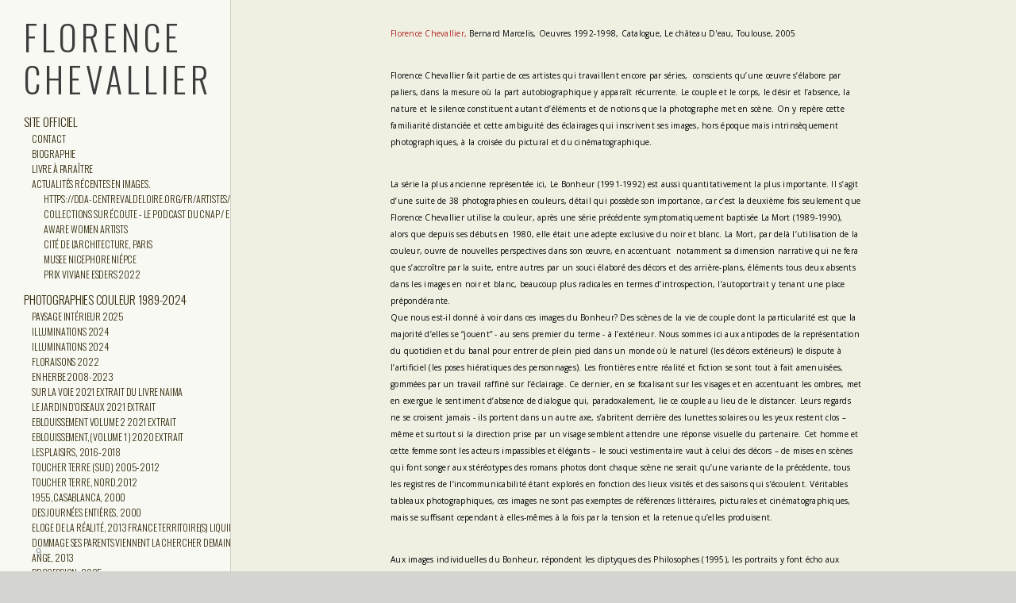

--- FILE ---
content_type: text/html; charset=UTF-8
request_url: https://www.florencechevallier.org/bernardmarcelis
body_size: 20310
content:
<!doctype html>
<html lang="fr" site-body ng-controller="baseController" prefix="og: http://ogp.me/ns#">
<head>
        <title>Bernard Marcelis, Catalogue, Le château D'eau, Toulouse, 2005</title>
    <base href="/">
    <meta charset="UTF-8">
    <meta http-equiv="X-UA-Compatible" content="IE=edge,chrome=1">
    <meta name="viewport" content="width=device-width, initial-scale=1">

    <link rel="manifest" href="/manifest.webmanifest">

	
    <meta name="keywords" content="florencechevallier.org, Bernard Marcelis, Catalogue, Le château D'eau, Toulouse, 2005, ART CONTEMPORAIN PHOTOGRAPHIE CONTEMPORAINE VIDEO  CONTEMPORAINE FEMME MAROC MEDITERANNEE CORPS EROTISME BEAUX ARTS PORTRAIT COULEUR NOIR ET BLANC CENTRE POMPIDOU MUSEE D&#039;ART MODERNE IMAGE VIDEO NUMÉRIQUE MUSÉE ECOLE DES BEAUX ARTS PARIS FRANCE ARTISTE LUMIÈRE BERNARD LAMARCHE VADEL MAISON EUROPEENNE DE LA PHOTOGRAPHIE BIBLIOTHÈQUE NATIONALE MUSÉE D&#039;ART MODERNE">
    <meta name="generator" content="florencechevallier.org">
    <meta name="author" content="florencechevallier.org">

    <meta itemprop="name" content="Bernard Marcelis, Catalogue, Le château D'eau, Toulouse, 2005">
    <meta itemprop="url" content="https://www.florencechevallier.org/bernardmarcelis">

    <link rel="alternate" type="application/rss+xml" title="RSS Bernard Marcelis, Catalogue, Le château D'eau, Toulouse, 2005" href="/extra/rss" />
    <!-- Open Graph data -->
    <meta property="og:title" name="title" content="Bernard Marcelis, Catalogue, Le château D'eau, Toulouse, 2005">

	
    <meta property="og:site_name" content="Florence CHEVALLIER">
    <meta property="og:url" content="https://www.florencechevallier.org/bernardmarcelis">
    <meta property="og:type" content="website">

            <!--    This part will not change dynamically: except for Gallery image-->

    <meta property="og:image" content="https://dvqlxo2m2q99q.cloudfront.net/000_clients/516967/file/trypt-9348-1-copie-3-ok-copie-c09dd2.jpg">
    <meta property="og:image:height" content="630">
    <meta property="og:image:width" content="1200">

    
    <meta property="fb:app_id" content="291101395346738">

    <!-- Twitter Card data -->
    <meta name="twitter:url" content="https://www.florencechevallier.org/bernardmarcelis">
    <meta name="twitter:title" content="Bernard Marcelis, Catalogue, Le château D'eau, Toulouse, 2005">

	
	<meta name="twitter:site" content="Florence CHEVALLIER">
    <meta name="twitter:creator" content="florencechevallier.org">

    <link rel="dns-prefetch" href="https://cdn.portfolioboxdns.com">

    	
    <link rel="icon" href="https://dvqlxo2m2q99q.cloudfront.net/000_clients/516967/file/-dsc9075-ddd81a.jpg" type="image/jpeg" />
    <link rel="shortcut icon" href="https://dvqlxo2m2q99q.cloudfront.net/000_clients/516967/file/-dsc9075-ddd81a.jpg" type="image/jpeg" />

	<!-- sourcecss -->
<link rel="stylesheet" href="https://cdn.portfolioboxdns.com/pb3/application/_output/pb.out.front.ver.1764936980995.css" />
<!-- /sourcecss -->

    
            <script>
                (function(i,s,o,g,r,a,m){i['GoogleAnalyticsObject']=r;i[r]=i[r]||function(){
                    (i[r].q=i[r].q||[]).push(arguments)},i[r].l=1*new Date();a=s.createElement(o),
                    m=s.getElementsByTagName(o)[0];a.async=1;a.src=g;m.parentNode.insertBefore(a,m)
                })(window,document,'script','//www.google-analytics.com/analytics.js','ga');

                ga('create', 'UA-75079965-1', 'auto');
            </script>
            

</head>
<body id="pb3-body" pb-style="siteBody.getStyles()" style="visibility: hidden;" ng-cloak class="{{siteBody.getClasses()}}" data-rightclick="{{site.EnableRightClick}}" data-imgshadow="{{site.ThumbDecorationHasShadow}}" data-imgradius="{{site.ThumbDecorationBorderRadius}}"  data-imgborder="{{site.ThumbDecorationBorderWidth}}">

<img ng-if="site.LogoDoUseFile == 1" ng-src="{{site.LogoFilePath}}" alt="" style="display:none;">

<pb-scrol-to-top></pb-scrol-to-top>

<div class="containerNgView" ng-view autoscroll="true" page-font-helper></div>

<div class="base" ng-cloak>
    <div ng-if="base.popup.show" class="popup">
        <div class="bg" ng-click="base.popup.close()"></div>
        <div class="content basePopup">
            <div ng-include="base.popup.view"></div>
        </div>
    </div>
</div>

<logout-front></logout-front>

<script src="https://cdn.portfolioboxdns.com/pb3/application/_output/3rd.out.front.ver.js"></script>

<!-- sourcejs -->
<script src="https://cdn.portfolioboxdns.com/pb3/application/_output/pb.out.front.ver.1764936980995.js"></script>
<!-- /sourcejs -->

    <script>
        $(function(){
            $(document).on("contextmenu",function(e){
                return false;
            });
            $("body").on('mousedown',"img",function(){
                return false;
            });
            document.body.style.webkitTouchCallout='none';

	        $(document).on("dragstart", function() {
		        return false;
	        });
        });
    </script>
	<style>
		img {
			user-drag: none;
			user-select: none;
			-moz-user-select: none;
			-webkit-user-drag: none;
			-webkit-user-select: none;
			-ms-user-select: none;
		}
		[data-role="mobile-body"] .type-galleries main .gallery img{
			pointer-events: none;
		}
	</style>

<script>
    var isLoadedFromServer = true;
    var seeLiveMobApp = "";

    if(seeLiveMobApp == true || seeLiveMobApp == 1){
        if(pb.utils.isMobile() == true){
            pbAng.isMobileFront = seeLiveMobApp;
        }
    }
    var serverData = {
        siteJson : {"Guid":"16688dsMzPROqLg","Id":516967,"Url":"florencechevallier.org","IsUnpublished":0,"SecondaryUrl":"florencechevallier.portfoliobox.net","AccountType":1,"LanguageId":8,"IsSiteLocked":0,"MetaValidationTag":null,"CustomCss":"","CustomHeaderBottom":null,"CustomBodyBottom":"","MobileLogoText":"florence CHEVALLIER","MobileMenuBoxColor":"#ffffff","MobileLogoDoUseFile":0,"MobileLogoFileName":"","MobileLogoFileHeight":null,"MobileLogoFileWidth":null,"MobileLogoFileNameS3Id":null,"MobileLogoFilePath":null,"MobileLogoFontFamily":"'Oswald', sans-serif","MobileLogoFontSize":"28px","MobileLogoFontVariant":"regular","MobileLogoFontColor":"#3d3d3d","MobileMenuFontFamily":"'Oswald', sans-serif","MobileMenuFontSize":"14px","MobileMenuFontVariant":"regular","MobileMenuFontColor":"#332a0b","MobileMenuIconColor":"#332a0b","SiteTitle":"Florence CHEVALLIER","SeoKeywords":"ART CONTEMPORAIN PHOTOGRAPHIE CONTEMPORAINE VIDEO  CONTEMPORAINE FEMME MAROC MEDITERANNEE CORPS EROTISME BEAUX ARTS PORTRAIT COULEUR NOIR ET BLANC CENTRE POMPIDOU MUSEE D&#039;ART MODERNE IMAGE VIDEO NUM\u00c9RIQUE MUS\u00c9E ECOLE DES BEAUX ARTS PARIS FRANCE ARTISTE LUMI\u00c8RE BERNARD LAMARCHE VADEL MAISON EUROPEENNE DE LA PHOTOGRAPHIE BIBLIOTH\u00c8QUE NATIONALE MUS\u00c9E D&#039;ART MODERNE","SeoDescription":"Pers\u00e9v\u00e9rer \u00e0 figurer l\u2019extime \u00e0 la fois avec et par-del\u00e0 le seul m\u00e9dium photographique\u00a0pourrait \u00eatre une fa\u00e7on de nommer la recherche plastique de Florence Chevallier.\nTania Vladova","ShowSocialMediaLinks":1,"SocialButtonStyle":0,"SocialButtonColor":"#91a1a6","SocialShowShareButtons":1,"SocialFacebookShareUrl":"https:\/\/www.facebook.com\/florence.chevallier.77","SocialFacebookUrl":null,"SocialTwitterUrl":null,"SocialFlickrUrl":null,"SocialLinkedInUrl":null,"SocialGooglePlusUrl":null,"SocialPinterestUrl":null,"SocialInstagramUrl":null,"SocialBlogUrl":null,"SocialFollowButton":1,"SocialFacebookPicFileName":"trypt-9348-1-copie-3-ok-copie-c09dd2.jpg","SocialHideLikeButton":null,"SocialFacebookPicFileNameS3Id":0,"SocialFacebookPicFilePath":"https:\/\/dvqlxo2m2q99q.cloudfront.net\/000_clients\/516967\/file\/trypt-9348-1-copie-3-ok-copie-c09dd2.jpg","BgImagePosition":1,"BgUseImage":0,"BgColor":"#d4d4d0","BgFileName":"","BgFileWidth":null,"BgFileHeight":null,"BgFileNameS3Id":null,"BgFilePath":null,"BgBoxColor":"#e0e6dd","LogoDoUseFile":0,"LogoText":"florence CHEVALLIER","LogoFileName":"","LogoFileHeight":null,"LogoFileWidth":null,"LogoFileNameS3Id":null,"LogoFilePath":null,"LogoDisplayHeight":"162px","LogoFontFamily":"'Oswald', sans-serif","LogoFontVariant":300,"LogoFontSize":"44px","LogoFontColor":"#3d3d3d","LogoFontSpacing":"10px","LogoFontUpperCase":1,"ActiveMenuFontIsUnderline":0,"ActiveMenuFontIsItalic":0,"ActiveMenuFontIsBold":0,"ActiveMenuFontColor":"#947721","HoverMenuFontIsUnderline":0,"HoverMenuFontIsItalic":0,"HoverMenuFontIsBold":1,"HoverMenuBackgroundColor":"#ede997","ActiveMenuBackgroundColor":"#e3d735","MenuFontFamily":"'Oswald', sans-serif","MenuFontVariant":300,"MenuFontSize":"15px","MenuFontColor":"#332a0b","MenuFontColorHover":"#d4a42a","MenuBoxColor":"#ffffff","MenuBoxBorder":1,"MenuFontSpacing":"-1px","MenuFontUpperCase":1,"H1FontFamily":"'Oswald', sans-serif","H1FontVariant":"regular","H1FontColor":"#3d3d3d","H1FontSize":"9px","H1Spacing":"-4px","H1UpperCase":1,"H2FontFamily":"'Oswald', sans-serif","H2FontVariant":"regular","H2FontColor":"#3d3d3d","H2FontSize":"9px","H2Spacing":"-3px","H2UpperCase":1,"H3FontFamily":"'Oswald', sans-serif","H3FontVariant":"regular","H3FontColor":"#3d3d3d","H3FontSize":"11px","H3Spacing":"-8px","H3UpperCase":0,"PFontFamily":"'Open Sans', sans-serif","PFontVariant":"regular","PFontColor":"#7a7a7a","PFontSize":"20px","PLineHeight":"18px","PLinkColor":"#0da9d9","PLinkColorHover":"#09a2b0","PSpacing":"1px","PUpperCase":0,"ListFontFamily":"'Oswald', sans-serif","ListFontVariant":"regular","ListFontColor":"#7a7a7a","ListFontSize":"11px","ListSpacing":"7px","ListUpperCase":1,"ButtonColor":"#7a7a7a","ButtonHoverColor":"#778b91","ButtonTextColor":"#ffffff","SiteWidth":-2,"ImageQuality":null,"DznLayoutGuid":25,"DsnLayoutViewFile":"left05","DsnLayoutTitle":"left05","DsnLayoutType":"left","DsnMobileLayoutGuid":8,"DsnMobileLayoutViewFile":"mobilemenu08","DsnMobileLayoutTitle":"mobilemenu08","FaviconFileNameS3Id":0,"FaviconFileName":"-dsc9075-ddd81a.jpg","FaviconFilePath":"https:\/\/dvqlxo2m2q99q.cloudfront.net\/000_clients\/516967\/file\/-dsc9075-ddd81a.jpg","ThumbDecorationBorderRadius":"0px","ThumbDecorationBorderWidth":"0px","ThumbDecorationBorderColor":"#000000","ThumbDecorationHasShadow":0,"MobileLogoDisplayHeight":"26px","IsFooterActive":1,"FooterContent":"","MenuIsInfoBoxActive":1,"MenuInfoBoxText":"Pers\u00e9v\u00e9rer \u00e0 figurer l\u2019 extime \u00e0 la fois avec et par-del\u00e0 le seul m\u00e9dium photographique pourrait \u00eatre une fa\u00e7on de nommer la recherche plastique de Florence Chevallier","MenuImageFileName":"","MenuImageFileNameS3Id":null,"MenuImageFilePath":null,"FontCss":"<link id='sitefonts' href='https:\/\/fonts.googleapis.com\/css?subset=latin,latin-ext,greek,cyrillic&family=Open+Sans:regular|Oswald:regular%2C300' rel='stylesheet' type='text\/css'>","ShopSettings":{"Guid":"51696773ug2xyE","SiteId":516967,"ShopName":null,"Email":null,"ResponseSubject":null,"ResponseEmail":null,"ReceiptNote":null,"PaymentMethod":null,"InvoiceDueDays":30,"HasStripeUserData":null,"Address":null,"Zip":null,"City":null,"CountryCode":null,"OrgNr":null,"PayPalEmail":null,"Currency":"USD","ShippingInfo":null,"ReturnPolicy":null,"TermsConditions":null,"ShippingRegions":[{"Guid":"516967wgTBsrjE","SiteId":516967,"CountryCode":"US","ShippingCost":0,"created_at":"2016-03-13 10:15:58","updated_at":"2016-03-13 10:15:58"}],"TaxRegions":[]},"UserTranslatedText":{"Guid":"516967WelAuWHd","SiteId":516967,"Message":"Message","YourName":"Votre nom","EnterTheLetters":"Recopier les lettres","Send":"Envoyer","ThankYou":"Merci","Refresh":"Rafraichir","Follow":"Suivre","Comment":"Commentaire","Share":"Partager","CommentOnPage":"Commenter","ShareTheSite":"Partager ce site","ShareThePage":"Partager cette page","AddToCart":"Ajouter au panier","ItemWasAddedToTheCart":"L&#039;article a \u00e9t\u00e9 ajout\u00e9 au panier","Item":"Article","YourCart":"Votre panier","YourInfo":"Vos coordon\u00e9es","Quantity":"Quantit\u00e9","Product":"Article","ItemInCart":"Article","BillingAddress":"Adresse de facturation","ShippingAddress":"Adresse de livraison","OrderSummary":"R\u00e9capitulatif de la commande","ProceedToPay":"Proc\u00e9der au paiement","Payment":"Paiement","CardPayTitle":"Informations sur la carte de cr\u00e9dit","PaypalPayTitle":"Votre paiement sera effectu\u00e9 via Paypal.","InvoicePayTitle":"Votre paiement sera effectu\u00e9 par facture.","ProceedToPaypal":"Proc\u00e9der au paiement via Paypal","ConfirmInvoice":"Confirmer le paiement par facture","NameOnCard":"Nom","APrice":"Prix","Options":"Options","SelectYourCountry":"Choisir votre pays","Remove":"Supprimer","NetPrice":"Prix net","Vat":"TVA","ShippingCost":"Frais de livraison","TotalPrice":"Prix total","Name":"Nom","Address":"Adresse","Zip":"Code postal","City":"Ville","State":"\u00c9tat\/R\u00e9gion","Country":"Pays","Email":"Email","Phone":"T\u00e9l\u00e9phone","ShippingInfo":"Frais de livraison","Checkout":"Paiement","Organization":"Organisation","DescriptionOrder":"Description","InvoiceDate":"Date","ReceiptDate":"Date","AmountDue":"Montant d\u00fb","AmountPaid":"Montant pay\u00e9","ConfirmAndCheckout":"Confirmation & paiement","Back":"Retour","Pay":"Payer","ClickToPay":"Cliquer pour payer","AnErrorHasOccurred":"Une erreur est survenue","PleaseContactUs":"Veuillez nous contacter","Receipt":"Re\u00e7u","Print":"Imprimer","Date":"Date","OrderNr":"Num\u00e9ro de commande","PayedWith":"Pay\u00e9 par","Seller":"Vendeur","HereIsYourReceipt":"Voici votre re\u00e7u","AcceptTheTerms":"acceptez les termes","Unsubscribe":"Se d\u00e9sabonner","ViewThisOnline":"Voir en ligne","Price":"Prix","SubTotal":"Sous-total","Tax":"TVA","OrderCompleteMessage":"Veuillez t\u00e9l\u00e9charger votre re\u00e7u.","DownloadReceipt":"T\u00e9l\u00e9charger le re\u00e7u.","ReturnTo":"Retour vers le site","ItemPurchasedFrom":"les articles ont \u00e9t\u00e9 achet\u00e9s aupr\u00e8s de","SameAs":"M\u00eame que","SoldOut":"\u00c9PUIS\u00c9","ThisPageIsLocked":"Cette page est verrouill\u00e9e","Invoice":"Facture","BillTo":"Facture to :","Ref":"R\u00e9f\u00e9rence","DueDate":"Date d'\u00e9ch\u00e9ance","Notes":"Notes :","CookieMessage":"Nous utilisons des cookies pour vous offrir la meilleure exp\u00e9rience sur notre site. En poursuivant votre navigation sur ce site, vous acceptez l'utilisation de cookies.","CompleteOrder":"Terminer la commande","Prev":"Pr\u00e9c\u00e9dent","Next":"Suivant","Tags":"Tags","Description":"Description","Educations":"Formation","Experiences":"Exp\u00e9rience","Awards":"R\u00e9compenses","Exhibitions":"Expositions","Skills":"Comp\u00e9tences","Interests":"Centres d'int\u00e9r\u00eats","Languages":"Langues","Contacts":"Contact","Present":"Aujourd\u2019hui","created_at":"2016-03-09 12:30:27","updated_at":"2016-03-09 12:30:27"},"GoogleAnalyticsSnippet":"UA-75079965-2 \n  (function(i,s,o,g,r,a,m){i['GoogleAnalyticsObject']=r;i[r]=i[r]||function(){\n  (i[r].q=i[r].q||[]).push(arguments)},i[r].l=1*new Date();a=s.createElement(o),\n  m=s.getElementsByTagName(o)[0];a.async=1;a.src=g;m.parentNode.insertBefore(a,m)\n  })(window,document,'script','\/\/www.google-analytics.com\/analytics.js','ga');\n\n  ga('create', 'UA-75079965-1', 'auto');\n  ga('send', 'pageview');\n\n","GoogleAnalyticsObjects":"{\"objType\":\"ga\",\"account\":\"ga('create', 'UA-75079965-1', 'auto');\",\"pages\":[\"ga('send', 'pageview', { page: $locationProvider.path() });\"]}","EnableRightClick":0,"EnableCookie":0,"EnableRSS":1,"SiteBGThumb":null,"ClubType":null,"ClubMemberAtSiteId":null,"ProfileImageFileName":null,"ProfileImageS3Id":null,"CoverImageFileName":null,"CoverImageS3Id":null,"ProfileImageFilePath":null,"CoverImageFilePath":null,"StandardBgImage":7,"NrOfProLikes":9,"NrOfFreeLikes":0,"NrOfLikes":9,"ClientCountryCode":"FR","HasRequestedSSLCert":3,"CertNextUpdateDate":1731101197,"IsFlickrWizardComplete":null,"FlickrNsId":null,"SignUpAccountType":null,"created_at":1457523027000},
        pageJson : {"Guid":"516967PrSP8TIU","PageTitle":" Bernard Marcelis, Catalogue, Le ch\u00e2teau D'eau, Toulouse, 2005","Uri":"bernardmarcelis","IsStartPage":0,"IsFavorite":0,"IsUnPublished":0,"IsPasswordProtected":0,"SeoDescription":"","BlockContent":"<span id=\"VERIFY_516967PrSP8TIU_HASH\" class=\"DO_NOT_REMOVE_OR_COPY_AND_KEEP_IT_TOP ng-scope\" style=\"display:none;width:0;height:0;position:fixed;top:-10px;z-index:-10\"><\/span>\n<div class=\"row ng-scope\" id=\"ICHKLXEPE\">\n<div class=\"column\" id=\"MTAXQHBCT\">\n<div class=\"block\" id=\"WUNMYKWXW\">\n<div title=\"\u00c9diteur de Texte Enrichi, editor9\" style=\"position: relative;\" class=\"text cke_editable_inline cke_contents_ltr\" contenteditable=\"false\"><p><span style=\"font-size:10px\"><span style=\"color:#B22222\">Florence Chevallier,<\/span><span style=\"color:#000000\"> Bernard Marcelis, Oeuvres 1992-1998, Catalogue, Le ch\u00e2teau D'eau, Toulouse, 2005<\/span><\/span><\/p>\n\n<p><span style=\"font-size:10px\"><span style=\"color:#000000\">Florence Chevallier fait partie de ces artistes qui travaillent encore par s\u00e9ries, &nbsp;conscients qu\u2019une \u0153uvre s\u2019\u00e9labore par paliers, dans la mesure o\u00f9 la part autobiographique y appara\u00eet r\u00e9currente. Le couple et le corps, le d\u00e9sir et l\u2019absence, la nature et le silence constituent autant d\u2019\u00e9l\u00e9ments et de notions que la photographe met en sc\u00e8ne. On y rep\u00e8re cette familiarit\u00e9 distanci\u00e9e et cette ambiguit\u00e9 des \u00e9clairages qui inscrivent ses images, hors \u00e9poque mais intrins\u00e8quement photographiques, \u00e0 la crois\u00e9e du pictural et du cin\u00e9matographique. &nbsp;<\/span><\/span><\/p>\n\n<p><span style=\"font-size:10px\"><span style=\"color:#000000\">La s\u00e9rie la plus ancienne repr\u00e9sent\u00e9e ici, Le Bonheur (1991-1992) est aussi quantitativement la plus importante. Il s\u2019agit d\u2019une suite de 38 photographies en couleurs, d\u00e9tail qui poss\u00e8de son importance, car c\u2019est la deuxi\u00e8me fois seulement que Florence Chevallier utilise la couleur, apr\u00e8s une s\u00e9rie pr\u00e9c\u00e9dente symptomatiquement baptis\u00e9e La Mort (1989-1990), alors que depuis ses d\u00e9buts en 1980, elle \u00e9tait une adepte exclusive du noir et blanc. La Mort, par del\u00e0 l\u2019utilisation de la couleur, ouvre de nouvelles perspectives dans son \u0153uvre, en accentuant &nbsp;notamment sa dimension narrative qui ne fera que s\u2019accro\u00eetre par la suite, entre autres par un souci \u00e9labor\u00e9 des d\u00e9cors et des arri\u00e8re-plans, \u00e9l\u00e9ments tous deux absents dans les images en noir et blanc, beaucoup plus radicales en termes d\u2019introspection, l\u2019autoportrait y tenant une place pr\u00e9pond\u00e9rante.<br>\nQue nous est-il donn\u00e9 \u00e0 voir dans ces images du Bonheur? Des sc\u00e8nes de la vie de couple dont la particularit\u00e9 est que la majorit\u00e9 d\u2019elles se \u201cjouent\u201d - au sens premier du terme - \u00e0 l\u2019ext\u00e9rieur. Nous sommes ici aux antipodes de la repr\u00e9sentation du quotidien et du banal pour entrer de plein pied dans un monde o\u00f9 le naturel (les d\u00e9cors ext\u00e9rieurs) le dispute \u00e0 l\u2019artificiel (les poses hi\u00e9ratiques des personnages). Les fronti\u00e8res entre r\u00e9alit\u00e9 et fiction se sont tout \u00e0 fait amenuis\u00e9es, gomm\u00e9es par un travail raffin\u00e9 sur l\u2019\u00e9clairage. Ce dernier, en se focalisant sur les visages et en accentuant les ombres, met en exergue le sentiment d\u2019absence de dialogue qui, paradoxalement, lie ce couple au lieu de le distancer. Leurs regards ne se croisent jamais - ils portent dans un autre axe, s\u2019abritent derri\u00e8re des lunettes solaires ou les yeux restent clos \u2013 m\u00eame et surtout si la direction prise par un visage semblent attendre une r\u00e9ponse visuelle du partenaire. Cet homme et cette femme sont les acteurs impassibles et \u00e9l\u00e9gants \u2013 le souci vestimentaire vaut \u00e0 celui des d\u00e9cors \u2013 de mises en sc\u00e8nes qui font songer aux st\u00e9r\u00e9otypes des romans photos dont chaque sc\u00e8ne ne serait qu\u2019une variante de la pr\u00e9c\u00e9dente, tous les registres de l\u2019incommunicabilit\u00e9 \u00e9tant explor\u00e9s en fonction des lieux visit\u00e9s et des saisons qui s\u2019\u00e9coulent. V\u00e9ritables tableaux photographiques, ces images ne sont pas exemptes de r\u00e9f\u00e9rences litt\u00e9raires, picturales et cin\u00e9matographiques, mais se suffisant cependant \u00e0 elles-m\u00eames \u00e0 la fois par la tension et la retenue qu\u2019elles produisent.<\/span><\/span><\/p>\n\n<p><span style=\"font-size:10px\"><span style=\"color:#000000\">Aux images individuelles du Bonheur, r\u00e9pondent les diptyques des Philosophes (1995), les portraits y font \u00e9cho aux images de la nature, tous deux trait\u00e9s de la m\u00eame fa\u00e7on dans un dialogue d\u2019ombres et de lumi\u00e8res, mettant ainsi en exergue un \u00e9clairage sophistiqu\u00e9 qui semble unifier les deux photographies dans un discret fondu-encha\u00een\u00e9. En disposant ainsi sur le m\u00eame plan frontal le corps et le v\u00e9g\u00e9tal, tout en les s\u00e9parant formellement, Florence Chevallier s\u2019\u00e9loigne des mises en sc\u00e8nes sophistiqu\u00e9es du Bonheur cod\u00e9 pour continuer \u00e0 concevoir des images autonomes aptes \u00e0 fonctionner en duo (Les Philosophes) ou en trio comme dans la s\u00e9rie interm\u00e9diaire (non pr\u00e9sente ici) du Commun des mortels (1993-1994). Si dans Le Bonheur, le processus narratif s\u2019\u00e9laborait \u00e0 partir de la composition des personnages dans un cadre de vie d\u00e9termin\u00e9, dans la s\u00e9rie des Philosophes une place plus importante est laiss\u00e9e \u00e0 l\u2019imagination du regardeur et \u00e0 sa propre interpr\u00e9tation des relations susceptibles d\u2019\u00eatre tiss\u00e9es entre les deux images juxtapos\u00e9es.<\/span><\/span><\/p>\n\n<p><span style=\"font-size:10px\"><span style=\"color:#000000\">Avec le cycle de L\u2019Enchantement (1996-1997), nous assistons \u00e0 un nouveau d\u00e9veloppement du travail de Florence Chevallier, tant sur le plan formel que s\u00e9mantique (1). A la diff\u00e9rence des diptyques ou des triptyques constitu\u00e9s d\u2019images isol\u00e9es et accol\u00e9es, L\u2019Enchantement &nbsp;abandonne \u2013 dirions nous, enfin \u2013 l\u2019image unique au profit d\u2019une photographie d\u00e9multiplicatrice. Elle se situe \u00e0 ce point d\u2019\u00e9quilibre fragile entre la planche contact et le roman photo contemporain, cet instant o\u00f9 l\u2019on ignore si le r\u00e9cit va se figer entre deux sc\u00e8nes ou deux regards ou se poursuivre dans une narration elliptique, comme s\u2019il s\u2019agissait de frustrer le regardeur quant \u00e0 l\u2019image d\u00e9finitive \u00e0 montrer, conserver ou exposer. Un regard crois\u00e9 est requis: dans le premier couplet \u2013 des sc\u00e8nes d\u2019int\u00e9rieur d\u2019un spectacle \u2013 la narration semble s\u2019op\u00e9rer horizontalement alors que des fragments d\u2019images verticales viennent brouiller la lecture. Dans le deuxi\u00e8me couplet \u2013 des sc\u00e8nes de baignade estivale au bord d\u2019une rivi\u00e8re \u00e0 la lisi\u00e8re de la for\u00eat - &nbsp;elle se d\u00e9roule verticalement, tout en \u00e9tant contrecarr\u00e9e par des portions d\u2019images p\u00e9riph\u00e9riques qui structurent le champ visuel. En multipliant les d\u00e9placements &nbsp;et la position des corps (souvent fragment\u00e9s par le cadrage), elles donnent \u00e0 penser que d\u2019autres relations ou d\u2019autres situations ont \u00e9t\u00e9 ou furent possibles.<br>\nLe troisi\u00e8me couplet propose une structure formelle plus apais\u00e9e, \u00e0 l\u2019image du cadre naturel enchanteur qui le compose. La s\u00e9rie porte bien son titre, l\u2019enchantement semble de mise, les corps, les gestes, les regards, les silhouettes s\u2019harmonisent et se fondent dans l\u2019ensoleillement humide des sous-bois, proposant une synth\u00e8se avec la nature un peu trop idyllique pour \u00eatre consid\u00e9r\u00e9e comme d\u00e9finitive et enfin assur\u00e9e.<\/span><\/span><\/p>\n\n<p><br>\n<span style=\"font-size:10px\"><span style=\"color:#000000\">(1) Ce cycle se compose de trois s\u00e9ries ou couplets. Le premier (1996) est constitu\u00e9 d\u2019une s\u00e9rie de dix \u0153uvres compos\u00e9es de huit polyptyques et de deux photographies de format carr\u00e9 (d\u2019environ 100 x 100 cm). Le deuxi\u00e8me couplet (1997) compte treize \u0153uvres, dont douze polyptyques de m\u00eame format et un dyptique plus r\u00e9duit.Le troisi\u00e8me (1997) totalise onze \u0153uvres de formats divers, m\u00ealant diptyques, triptyques et photographies.<\/span><\/span><\/p>\n<\/div>\n<span class=\"movehandle\"><\/span><span class=\"confhandle\"><\/span>\n<\/div>\n<\/div>\n<\/div>\n\n","DescriptionPosition":0,"ListImageMargin":null,"ListImageSize":0,"BgImage":"516967gbDUO6GI.jpg","BgImageHeight":1920,"BgImageWidth":1920,"BgImagePosition":1,"BgImageS3LocationId":0,"PageBGThumb":1,"AddedToClubId":1,"DznTemplateGuid":33,"DsnTemplateType":"text","DsnTemplateSubGroup":"text","DsnTemplatePartDirective":null,"DsnTemplateViewFile":"text01","DsnTemplateProperties":[{"type":"main-text-prop","position":"contentPanel"}],"DsnTemplateHasPicview":null,"DsnTemplateIsCustom":null,"DsnTemplateCustomTitle":null,"DsnTemplateCustomHtml":"","DsnTemplateCustomCss":"","DsnTemplateCustomJs":"","AddedToExpo":0,"FontCss":"","CreatedAt":"2016-03-24 23:05:37"},
        menuJson : [{"Guid":"516967FAYKNkO1","SiteId":516967,"PageGuid":"5169671UQPCsYl","Title":"Site officiel","Url":"\/florencechevalliersiteofficiel","Target":"_self","ListOrder":0,"ParentGuid":null,"created_at":"2019-10-31 18:20:20","updated_at":"2025-10-21 12:05:40","Children":[{"Guid":"5169677jA8hYpu","SiteId":516967,"PageGuid":"5169676pRc4U8r","Title":"contact","Url":"\/contact-zu8p","Target":"_self","ListOrder":0,"ParentGuid":"516967FAYKNkO1","created_at":"2024-07-23 18:18:37","updated_at":"2025-10-21 12:12:29","Children":[]},{"Guid":"516967b4fdgiSs","SiteId":516967,"PageGuid":"516967aKvzOOen","Title":"Biographie","Url":"\/biographie-unms","Target":"_self","ListOrder":1,"ParentGuid":"516967FAYKNkO1","created_at":"2023-09-28 10:19:40","updated_at":"2025-10-21 12:12:29","Children":[]},{"Guid":"516967GTjcxpdG","SiteId":516967,"PageGuid":"516967VSdC5Cu6","Title":"Livre \u00e0 para\u00eetre","Url":"\/livrepara","Target":"_self","ListOrder":2,"ParentGuid":"516967FAYKNkO1","created_at":"2025-10-15 15:52:32","updated_at":"2025-10-21 12:12:29","Children":[]},{"Guid":"516967k63OmdVN","SiteId":516967,"PageGuid":"5169678YbHbYsl","Title":"Actualit\u00e9s r\u00e9centes en images.","Url":"\/actualitsmars2018","Target":"_self","ListOrder":3,"ParentGuid":"516967FAYKNkO1","created_at":"2018-06-11 12:24:14","updated_at":"2025-10-21 12:12:59","Children":[{"Guid":"516967W9abfowZ","SiteId":516967,"PageGuid":"516967Ju9Kewea","Title":"https:\/\/dda-centrevaldeloire.org\/fr\/artistes\/florence-chevallier\/oeuvres","Url":"\/documentsdartistescentrevaldeloire2025","Target":"_self","ListOrder":0,"ParentGuid":"516967k63OmdVN","created_at":"2025-11-04 15:24:11","updated_at":"2025-11-04 15:28:32","Children":[]},{"Guid":"516967iM8UhkXh","SiteId":516967,"PageGuid":"5169670c5Dor4O","Title":"Collections sur \u00e9coute - Le Podcast du Cnap \/ Episode 1 - Florence Chevallier","Url":"\/collectionssurcoute-lepodcastducnapepisode1-florencechevallier","Target":"_self","ListOrder":1,"ParentGuid":"516967k63OmdVN","created_at":"2024-10-22 16:14:55","updated_at":"2025-11-04 15:15:32","Children":[]},{"Guid":"516967QiUcpa45","SiteId":516967,"PageGuid":"516967iMviGJ09","Title":"Aware women artists","Url":"\/awarewomenartists","Target":"_self","ListOrder":2,"ParentGuid":"516967k63OmdVN","created_at":"2020-03-09 19:09:48","updated_at":"2025-11-04 15:15:32","Children":[]},{"Guid":"516967JRJsN8ur","SiteId":516967,"PageGuid":"516967DQaosJTO","Title":"Cit\u00e9 de l&#039;Architecture, Paris","Url":"\/citdelarchitectureparis","Target":"_self","ListOrder":3,"ParentGuid":"516967k63OmdVN","created_at":"2023-02-24 11:33:04","updated_at":"2025-11-04 15:15:32","Children":[]},{"Guid":"516967qvRe6DRn","SiteId":516967,"PageGuid":"516967EiWDS7YY","Title":"Musee Nicephore Ni\u00e9pce","Url":"\/photodeprofildemuseenicephoreniepcemuseenicephoreniepcerendez-vouscesoir18h30pourlinaugurationdelexpositionlaccroche-curvoyagesdanslacollectiondenathaliecasabo-emprin","Target":"_self","ListOrder":4,"ParentGuid":"516967k63OmdVN","created_at":"2023-02-24 11:49:05","updated_at":"2025-11-04 15:15:32","Children":[]},{"Guid":"516967mXoRJlve","SiteId":516967,"PageGuid":"5169673R6fusf9","Title":"Prix Viviane Esders 2022","Url":"\/prixvivianeesders2022","Target":"_self","ListOrder":5,"ParentGuid":"516967k63OmdVN","created_at":"2022-05-31 22:48:17","updated_at":"2025-11-04 15:15:32","Children":[]}]}]},{"Guid":"516967s8M5k8gN","SiteId":516967,"PageGuid":"5169674JSJxweW","Title":"Photographies Couleur 1989-2024","Url":"\/photographiescouleur1993-2014","Target":"_self","ListOrder":1,"ParentGuid":null,"created_at":"2016-04-06 18:52:24","updated_at":"2025-10-21 12:05:40","Children":[{"Guid":"516967L8fjetlC","SiteId":516967,"PageGuid":"516967MqVZzayj","Title":"Paysage int\u00e9rieur 2025","Url":"\/accueil","Target":"_self","ListOrder":0,"ParentGuid":"516967s8M5k8gN","created_at":"2025-10-18 14:02:09","updated_at":"2025-10-21 12:12:59","Children":[]},{"Guid":"516967hfZjPlBV","SiteId":516967,"PageGuid":"516967uUKSC2h4","Title":"ILLUMINATIONS  2024","Url":"\/illuminations2024-o3zq","Target":"_self","ListOrder":1,"ParentGuid":"516967s8M5k8gN","created_at":"2024-07-23 16:38:07","updated_at":"2025-10-21 12:12:59","Children":[]},{"Guid":"516967E4M72IZd","SiteId":516967,"PageGuid":"5169676Nt3sDF6","Title":"ILLUMINATIONS 2024","Url":"\/illuminations2024","Target":"_self","ListOrder":2,"ParentGuid":"516967s8M5k8gN","created_at":"2024-07-23 16:31:06","updated_at":"2025-10-21 12:12:59","Children":[]},{"Guid":"516967jR9GMfSj","SiteId":516967,"PageGuid":"516967WDDo4W3G","Title":"Floraisons 2022","Url":"\/floraisons2022","Target":"_self","ListOrder":3,"ParentGuid":"516967s8M5k8gN","created_at":"2024-04-18 15:17:29","updated_at":"2025-10-21 12:12:59","Children":[]},{"Guid":"5169670fXSnKe1","SiteId":516967,"PageGuid":"516967Bz4ImHY7","Title":"En herbe 2008-2023","Url":"\/gabrielle2008-2023","Target":"_self","ListOrder":4,"ParentGuid":"516967s8M5k8gN","created_at":"2023-11-14 11:53:04","updated_at":"2025-10-21 12:12:59","Children":[]},{"Guid":"516967mH93y2VC","SiteId":516967,"PageGuid":"516967VEngGRsi","Title":"Sur La  Voie 2021 extrait du livre Naima ","Url":"\/surlavoie2021","Target":"_self","ListOrder":5,"ParentGuid":"516967s8M5k8gN","created_at":"2021-10-23 12:32:15","updated_at":"2025-10-21 12:12:59","Children":[]},{"Guid":"516967omav1BD0","SiteId":516967,"PageGuid":"516967Yn61xmQV","Title":"Le Jardin d&#039;Oiseaux 2021 extrait","Url":"\/lejardindoiseaux2021","Target":"_self","ListOrder":6,"ParentGuid":"516967s8M5k8gN","created_at":"2021-07-10 16:17:12","updated_at":"2025-10-21 12:12:59","Children":[]},{"Guid":"516967yyIsQswa","SiteId":516967,"PageGuid":"516967Qxlk32bb","Title":"Eblouissement volume 2 2021 extrait","Url":"\/eblouissementvolume2","Target":"_self","ListOrder":7,"ParentGuid":"516967s8M5k8gN","created_at":"2021-03-14 14:44:18","updated_at":"2025-10-21 12:12:59","Children":[]},{"Guid":"516967TGaDNj3K","SiteId":516967,"PageGuid":"516967amK9Q7T1","Title":"Eblouissement,( volume 1 )  2020 extrait","Url":"\/eblouissement2020","Target":"_self","ListOrder":8,"ParentGuid":"516967s8M5k8gN","created_at":"2021-01-04 18:10:28","updated_at":"2025-10-21 12:12:59","Children":[]},{"Guid":"5169671ufyrwKl","SiteId":516967,"PageGuid":"5169672RXLBiXJ","Title":"Les Plaisirs, 2016-2018","Url":"\/lesplaisirs2016-e8ho","Target":"_self","ListOrder":9,"ParentGuid":"516967s8M5k8gN","created_at":"2020-03-09 19:23:22","updated_at":"2025-10-21 12:12:59","Children":[]},{"Guid":"516967Ubnh7j6c","SiteId":516967,"PageGuid":"516967LkZFeJHl","Title":"TOUCHER TERRE  (  SUD ) 2005-2012","Url":"\/toucherterre2005-2012","Target":"_self","ListOrder":10,"ParentGuid":"516967s8M5k8gN","created_at":"2016-04-12 16:58:17","updated_at":"2025-10-21 12:12:59","Children":[]},{"Guid":"516967CR90jtXn","SiteId":516967,"PageGuid":"516967gZQJaxVn","Title":"TOUCHER TERRE, Nord,2012","Url":"\/toucherterre","Target":"_self","ListOrder":11,"ParentGuid":"516967s8M5k8gN","created_at":"2017-06-05 10:28:55","updated_at":"2025-10-21 12:12:59","Children":[]},{"Guid":"516967IVFz5LTr","SiteId":516967,"PageGuid":"5169676TixmbWf","Title":"1955,CASABLANCA, 2000","Url":"\/1955casablanca2000","Target":"_self","ListOrder":12,"ParentGuid":"516967s8M5k8gN","created_at":"2016-04-12 16:58:47","updated_at":"2025-10-21 12:12:59","Children":[]},{"Guid":"516967TEafFM9Y","SiteId":516967,"PageGuid":"516967GPjWopgI","Title":"Des Journ\u00e9es Enti\u00e8res, 2000","Url":"\/desjournesentires2000","Target":"_self","ListOrder":13,"ParentGuid":"516967s8M5k8gN","created_at":"2016-04-12 16:57:47","updated_at":"2025-10-21 12:12:59","Children":[]},{"Guid":"516967G6DxVxEk","SiteId":516967,"PageGuid":"516967pY6VhE9Y","Title":"Eloge de la R\u00e9alit\u00e9, 2013 France Territoire(s) Liquides, 2013","Url":"\/elogedelaralit2014","Target":"_self","ListOrder":14,"ParentGuid":"516967s8M5k8gN","created_at":"2016-04-18 15:00:19","updated_at":"2025-10-21 12:12:59","Children":[]},{"Guid":"516967HiJ07n0n","SiteId":516967,"PageGuid":"516967HIHkhsZY","Title":"Dommage ses  parents viennent la chercher demain, 2018","Url":"\/dommagesesparentsviennentlachercherdemain2018er","Target":"_self","ListOrder":15,"ParentGuid":"516967s8M5k8gN","created_at":"2018-08-06 18:47:53","updated_at":"2025-10-21 12:12:59","Children":[]},{"Guid":"516967MbxS0Jvd","SiteId":516967,"PageGuid":"5169675y3hlZ7i","Title":"ANGE, 2013","Url":"\/ange2013","Target":"_self","ListOrder":16,"ParentGuid":"516967s8M5k8gN","created_at":"2016-04-12 17:01:50","updated_at":"2025-10-21 12:12:59","Children":[]},{"Guid":"516967qqauyOZT","SiteId":516967,"PageGuid":"516967WpogHeib","Title":"PROCESSION, 2005","Url":"\/procession2005","Target":"_self","ListOrder":17,"ParentGuid":"516967s8M5k8gN","created_at":"2016-04-12 16:58:47","updated_at":"2025-10-21 12:12:59","Children":[]},{"Guid":"516967OnXx2oMK","SiteId":516967,"PageGuid":"516967RpsATrri","Title":"Les D\u00e9chir\u00e9s, 2006-2007 ","Url":"\/lesdchirs2006-2007","Target":"_self","ListOrder":18,"ParentGuid":"516967s8M5k8gN","created_at":"2018-03-14 18:28:58","updated_at":"2025-10-21 12:12:59","Children":[{"Guid":"516967ay13D3T8","SiteId":516967,"PageGuid":"516967waBHQsQG","Title":"Formes d&#039;Histoire, Les Tanneries d&#039;Amilly 2018","Url":"\/histoiresdeformestanneriesdamilly2018","Target":"_self","ListOrder":0,"ParentGuid":"516967OnXx2oMK","created_at":"2024-10-22 16:04:24","updated_at":"2024-10-22 16:14:25","Children":[]}]},{"Guid":"516967soGaXeOA","SiteId":516967,"PageGuid":"516967BMHBwlIz","Title":"La Chambre Invisible ,2005 (extrait)","Url":"\/lachambreinvisible2005","Target":"_self","ListOrder":19,"ParentGuid":"516967s8M5k8gN","created_at":"2016-04-12 17:02:17","updated_at":"2025-10-21 12:12:59","Children":[]},{"Guid":"516967096AX4rS","SiteId":516967,"PageGuid":"516967zmkSesyu","Title":"Quelque chose d&#039;Oedipe,2002","Url":"\/quelquechosedoedipe","Target":"_self","ListOrder":20,"ParentGuid":"516967s8M5k8gN","created_at":"2016-04-12 17:02:47","updated_at":"2025-10-21 12:12:59","Children":[]},{"Guid":"516967Jbpbyw3Z","SiteId":516967,"PageGuid":"516967H6s44dIM","Title":"LES SONGES 1999","Url":"\/lessonges1999","Target":"_self","ListOrder":21,"ParentGuid":"516967s8M5k8gN","created_at":"2016-04-12 17:02:17","updated_at":"2025-10-21 12:12:59","Children":[]},{"Guid":"516967ASY0pkOV","SiteId":516967,"PageGuid":"516967M5ExHWfs","Title":"ENCHANTEMENT,3 1998","Url":"\/enchantement31998","Target":"_self","ListOrder":22,"ParentGuid":"516967s8M5k8gN","created_at":"2016-04-12 17:02:17","updated_at":"2025-10-21 12:12:59","Children":[]},{"Guid":"516967MHWYJR1K","SiteId":516967,"PageGuid":"5169679IegzqEN","Title":"ENCHANTEMENT 2, 1997","Url":"\/enchantement2","Target":"_self","ListOrder":23,"ParentGuid":"516967s8M5k8gN","created_at":"2016-04-12 16:58:47","updated_at":"2025-10-21 12:12:59","Children":[]},{"Guid":"516967fvCPACHd","SiteId":516967,"PageGuid":"516967L9j7KBE1","Title":"ENCHANTEMENTS 1, 1996","Url":"\/enchantements1996","Target":"_self","ListOrder":24,"ParentGuid":"516967s8M5k8gN","created_at":"2016-04-12 16:57:47","updated_at":"2025-10-21 12:12:59","Children":[]},{"Guid":"516967NjRYk3es","SiteId":516967,"PageGuid":"516967h21mcTRY","Title":"LES PHILOSOPHES, 1996","Url":"\/lesphilosophes1996","Target":"_self","ListOrder":25,"ParentGuid":"516967s8M5k8gN","created_at":"2016-04-12 17:01:50","updated_at":"2025-10-21 12:12:59","Children":[]},{"Guid":"516967peJAmPre","SiteId":516967,"PageGuid":"5169671ipgtwZR","Title":"Commun des Mortels,1995","Url":"\/cccommunsdesmortels1995","Target":"_self","ListOrder":26,"ParentGuid":"516967s8M5k8gN","created_at":"2016-04-12 16:58:17","updated_at":"2025-10-21 12:12:59","Children":[]},{"Guid":"516967xku0Ox0i","SiteId":516967,"PageGuid":"516967vtEMPNAS","Title":"LE BONHEUR, 1993","Url":"\/lebonheur1993","Target":"_self","ListOrder":27,"ParentGuid":"516967s8M5k8gN","created_at":"2016-04-12 16:58:17","updated_at":"2025-10-21 12:12:59","Children":[]}]},{"Guid":"5169676th0Fhvi","SiteId":516967,"PageGuid":"5169673Afzi7kc","Title":"Photographies Noir et Blanc 1979-1988","Url":"\/photographiesnoiretblanc1979-1988-tlqr","Target":"_self","ListOrder":2,"ParentGuid":null,"created_at":"2016-04-06 18:51:54","updated_at":"2025-10-21 12:05:40","Children":[{"Guid":"516967QdydZAdR","SiteId":516967,"PageGuid":"5169674XWCcqzR","Title":"Nus de Naples, , 1986-1988 ( extrait)","Url":"\/visagestombeaux1988extrait","Target":"_self","ListOrder":0,"ParentGuid":"5169676th0Fhvi","created_at":"2016-04-12 16:53:17","updated_at":"2016-04-12 16:55:17","Children":[]},{"Guid":"516967KUvk6v7A","SiteId":516967,"PageGuid":"516967GZT9773z","Title":"Visages Tombeaux, 1988 ( extrait)","Url":"\/visagestombeaux1988","Target":"_self","ListOrder":1,"ParentGuid":"5169676th0Fhvi","created_at":"2016-04-12 16:52:17","updated_at":"2016-04-12 16:55:17","Children":[]},{"Guid":"516967zEh0JVpq","SiteId":516967,"PageGuid":"516967a3rBLHPp","Title":"Troubl\u00e9e en V\u00e9rit\u00e9,1987","Url":"\/troubleenvrit","Target":"_self","ListOrder":2,"ParentGuid":"5169676th0Fhvi","created_at":"2016-04-12 16:54:17","updated_at":"2016-04-12 16:55:47","Children":[{"Guid":"5169678Iu6I1yK","SiteId":516967,"PageGuid":"516967EMlpw4Ys","Title":"Troubl\u00e9e en V\u00e9rit\u00e9 texte de Fr\u00e9d\u00e9ric Amar-Khodja 1988","Url":"\/troubleenvrittextedefrdricamar-khodja","Target":"_self","ListOrder":0,"ParentGuid":"516967zEh0JVpq","created_at":"2020-02-24 16:12:29","updated_at":"2020-02-24 16:14:00","Children":[]}]},{"Guid":"516967Ese40mrn","SiteId":516967,"PageGuid":"516967C5xwg12c","Title":"Autoportraits, 1979-1986(Extrait)","Url":"\/autoportraits1979-1986","Target":"_self","ListOrder":3,"ParentGuid":"5169676th0Fhvi","created_at":"2016-04-12 16:54:47","updated_at":"2016-04-12 16:55:47","Children":[]}]},{"Guid":"516967CggDzYVk","SiteId":516967,"PageGuid":"5169670rkgpHRb","Title":"NOIR LIMITE 1985-1992","Url":"\/noirlimite1986-1992","Target":"_self","ListOrder":3,"ParentGuid":null,"created_at":"2016-03-28 16:09:06","updated_at":"2025-10-21 12:05:40","Children":[{"Guid":"516967lVgbKtMu","SiteId":516967,"PageGuid":"516967nLRwPC8X","Title":"La Mort, Noir Limite, 1989 Photographies et vid\u00e9os Le Havre 1989","Url":"\/lamortnoirlimite1989","Target":"_self","ListOrder":0,"ParentGuid":"516967CggDzYVk","created_at":"2016-03-26 05:35:14","updated_at":"2016-04-07 11:29:27","Children":[]},{"Guid":"5169673X2j3XOC","SiteId":516967,"PageGuid":"516967rjTKA8Ag","Title":"CORPS A CORPS , Noir Limite 1987(extrait)","Url":"\/corpsacorpsnoirlimite1987extrait","Target":"_self","ListOrder":1,"ParentGuid":"516967CggDzYVk","created_at":"2016-03-25 18:10:11","updated_at":"2016-04-05 22:11:42","Children":[]},{"Guid":"516967IcRIrma2","SiteId":516967,"PageGuid":"516967w42YwlJm","Title":"PERFORMANCES NOIR LIMITE","Url":"\/performancesnoirlimite","Target":"_self","ListOrder":2,"ParentGuid":"516967CggDzYVk","created_at":"2016-04-05 10:46:49","updated_at":"2016-04-05 22:11:42","Children":[]},{"Guid":"516967Eq2U11QW","SiteId":516967,"PageGuid":"5169670IZtEltJ","Title":"Performance Noir Limite, Prieur\u00e9 de Graville 1989","Url":"\/performancenoirlimitegraville1988","Target":"_self","ListOrder":3,"ParentGuid":"516967CggDzYVk","created_at":"2016-04-05 10:20:49","updated_at":"2016-04-05 22:11:42","Children":[{"Guid":"516967nCMESjPA","SiteId":516967,"PageGuid":"516967HKmjNnUI","Title":"Noir Limite Performance Abbaye de Graville 1989","Url":"\/noirlimitelamortlesabattoirslehavre1991","Target":"_self","ListOrder":0,"ParentGuid":"516967Eq2U11QW","created_at":"2020-02-26 19:38:43","updated_at":"2020-02-26 19:44:14","Children":[]}]},{"Guid":"516967vByU91sU","SiteId":516967,"PageGuid":"516967GW1h4Qa5","Title":"Performance Noir Limite, Centre d&#039;art et d&#039;essai  Marc Sangnier, Rouen, 1987","Url":"\/performancenoirlimitecentredartetdessaimarcsangnierrouen1987","Target":"_self","ListOrder":4,"ParentGuid":"516967CggDzYVk","created_at":"2016-03-28 17:50:00","updated_at":"2018-08-06 15:38:56","Children":[]},{"Guid":"516967Y54SnuiA","SiteId":516967,"PageGuid":"5169672ZGB2bRo","Title":"NOIR LIMITE,Catalogues et Manifestes,  avec Jean-Claude B\u00e9l\u00e9gou, Yves Tr\u00e9morin, 1986-1992","Url":"\/noirlimiteavecjean-claudeblgouyvestrmorin1986-1992","Target":"_self","ListOrder":5,"ParentGuid":"516967CggDzYVk","created_at":"2016-03-28 16:14:11","updated_at":"2018-08-06 15:38:56","Children":[]},{"Guid":"516967deibmTiG","SiteId":516967,"PageGuid":"516967YPFIpnpF","Title":"NOIR LIMITE (english)","Url":"\/noirlimite","Target":"_self","ListOrder":6,"ParentGuid":"516967CggDzYVk","created_at":"2016-03-23 17:23:31","updated_at":"2018-08-06 15:38:56","Children":[]},{"Guid":"516967g5A9kBD4","SiteId":516967,"PageGuid":"516967KYcDFNaK","Title":"Interview Florence Chevallier Noir LImite","Url":"\/interviewflorenechevalliernoirlimite","Target":"_self","ListOrder":7,"ParentGuid":"516967CggDzYVk","created_at":"2016-03-24 18:45:32","updated_at":"2018-08-06 15:38:56","Children":[]}]},{"Guid":"516967HhDhTPjw","SiteId":516967,"PageGuid":"516967YAy8WV1X","Title":"Vid\u00e9os","Url":"\/vidos-zhsv","Target":"_self","ListOrder":4,"ParentGuid":null,"created_at":"2016-05-28 11:09:11","updated_at":"2025-10-21 12:05:40","Children":[{"Guid":"516967fHvOLJM0","SiteId":516967,"PageGuid":"516967x56UdkZi","Title":"Amour Utile 2018","Url":"\/amourutile2018","Target":"_self","ListOrder":0,"ParentGuid":"516967HhDhTPjw","created_at":"2020-02-23 19:20:10","updated_at":"2024-10-22 16:21:57","Children":[]},{"Guid":"516967jLBaVM7n","SiteId":516967,"PageGuid":"516967E4aEPeyL","Title":"Portrait de Florence Chevallier","Url":"\/portraitdeflorencechevallier","Target":"_self","ListOrder":1,"ParentGuid":"516967HhDhTPjw","created_at":"2018-01-20 11:55:16","updated_at":"2024-10-22 16:21:57","Children":[]},{"Guid":"516967Ospqh6Ri","SiteId":516967,"PageGuid":"516967ai5UTdwW","Title":"Diaporama Oeuvres photographiques 1986-2010","Url":"\/oeuvresphotographiques1986-2010","Target":"_self","ListOrder":2,"ParentGuid":"516967HhDhTPjw","created_at":"2016-04-06 18:37:54","updated_at":"2024-10-22 16:21:57","Children":[]},{"Guid":"516967wVxFYabl","SiteId":516967,"PageGuid":"516967aHpcCp1X","Title":"St\u00e9phanie W.2012","Url":"\/momentum2018","Target":"_self","ListOrder":3,"ParentGuid":"516967HhDhTPjw","created_at":"2020-02-23 19:38:11","updated_at":"2024-10-22 16:21:57","Children":[]},{"Guid":"516967TsehB1on","SiteId":516967,"PageGuid":"516967RiNOQszc","Title":"Native Nue , 2012","Url":"\/nativenue","Target":"_self","ListOrder":4,"ParentGuid":"516967HhDhTPjw","created_at":"2020-02-23 19:12:10","updated_at":"2024-10-22 16:21:57","Children":[{"Guid":"5169670sAtFDRJ","SiteId":516967,"PageGuid":"516967LP2VtQ3V","Title":"NATIVE NUE, vid\u00e9o projection-installation","Url":"\/nativenuevidoprojection-installation","Target":"_self","ListOrder":0,"ParentGuid":"516967TsehB1on","created_at":"2016-03-11 15:42:56","updated_at":"2020-02-23 19:13:41","Children":[]}]},{"Guid":"516967LQgBDWOL","SiteId":516967,"PageGuid":"516967XnyGglII","Title":"Br\u00e8ve Dur\u00e9e, 2011","Url":"\/brvedure-exty","Target":"_self","ListOrder":5,"ParentGuid":"516967HhDhTPjw","created_at":"2020-02-23 19:17:10","updated_at":"2024-10-22 16:21:57","Children":[]}]},{"Guid":"5169679WK8mbqt","SiteId":516967,"PageGuid":"516967VMqZv6yX","Title":"In\u00e9dits, en cours...","Url":"\/inditsencours","Target":"_self","ListOrder":5,"ParentGuid":null,"created_at":"2020-06-25 16:38:48","updated_at":"2025-10-21 12:05:40","Children":[]},{"Guid":"516967VfqcJ2x1","SiteId":516967,"PageGuid":"5169675mhq2zzD","Title":"TEXTES CRITIQUES","Url":"\/textescritiques","Target":"_self","ListOrder":6,"ParentGuid":null,"created_at":"2016-03-13 10:47:19","updated_at":"2025-10-21 12:05:40","Children":[{"Guid":"516967Cd9d1n3w","SiteId":516967,"PageGuid":"516967b4l4IPAS","Title":"Christiane VOLLAIRE    L\u2019EXPERIENCE DE LA SATURATION","Url":"\/christianevollairelexperiencedelasaturation","Target":"_self","ListOrder":0,"ParentGuid":"516967VfqcJ2x1","created_at":"2021-07-10 19:29:08","updated_at":"2021-07-10 19:31:38","Children":[]},{"Guid":"516967p2WDBXZk","SiteId":516967,"PageGuid":"516967sGl2kWxY","Title":"Figurer l&#039;extime, Tania Vladova, cat POCTB Orl\u00e9ans","Url":"\/taniavladova","Target":"_self","ListOrder":1,"ParentGuid":"516967VfqcJ2x1","created_at":"2019-10-31 17:13:44","updated_at":"2021-07-10 19:31:38","Children":[]},{"Guid":"5169679VOSKbiN","SiteId":516967,"PageGuid":"516967oUnEj3Iy","Title":"Fabien Ribery,  La Photographie \u00e0 hauteur de ventre.","Url":"\/fabienribeirylaphotographiehauteurdeventre","Target":"_self","ListOrder":2,"ParentGuid":"516967VfqcJ2x1","created_at":"2018-12-24 12:00:52","updated_at":"2021-07-10 19:31:38","Children":[]},{"Guid":"516967Zsb2uGP4","SiteId":516967,"PageGuid":"516967BrSNBFUF","Title":"Lucile Encrev\u00e9 L&#039;oeil tactile de la photographie, 2018","Url":"\/lucileencrevloeiltactiledelaphotographie2018","Target":"_self","ListOrder":3,"ParentGuid":"516967VfqcJ2x1","created_at":"2018-10-29 15:37:36","updated_at":"2021-07-10 19:31:38","Children":[]},{"Guid":"5169677yBdZXXt","SiteId":516967,"PageGuid":"516967zN0No0pv","Title":"Marguerite Pilven, D\u00e9sir d&#039;image, 2017","Url":"\/margueritepilvendsirdimage2017","Target":"_self","ListOrder":4,"ParentGuid":"516967VfqcJ2x1","created_at":"2017-07-30 20:06:02","updated_at":"2021-07-10 19:31:38","Children":[]},{"Guid":"516967Arsq3IjI","SiteId":516967,"PageGuid":"516967CxfyJNX2","Title":"G\u00e9raldine Millo 2016","Url":"\/imaginairesetralitsdesoriginesperspectivessensiblesetdocumentairesdelaphotographieaumaghrebgraldinemillo","Target":"_self","ListOrder":5,"ParentGuid":"516967VfqcJ2x1","created_at":"2017-04-06 14:07:15","updated_at":"2021-07-10 19:31:38","Children":[]},{"Guid":"516967pgd5QOuz","SiteId":516967,"PageGuid":"5169677lNH0xfO","Title":"Christian Bonnefoi 2016","Url":"\/christianbonnefoi","Target":"_self","ListOrder":6,"ParentGuid":"516967VfqcJ2x1","created_at":"2017-07-06 07:44:32","updated_at":"2021-07-10 19:31:38","Children":[]},{"Guid":"516967PEE4ZoKS","SiteId":516967,"PageGuid":"516967YpUrQLDW","Title":"Arnaud Claass 2016-2020","Url":"\/arnaudclaass-k0vi","Target":"_self","ListOrder":7,"ParentGuid":"516967VfqcJ2x1","created_at":"2025-05-27 18:41:36","updated_at":"2025-05-27 18:43:36","Children":[]},{"Guid":"516967wDqKQDDc","SiteId":516967,"PageGuid":"516967JAy0leUr","Title":"AWARE Archives of Women Artists, Research and Exhibitions 2013","Url":"\/httpwwwawarewomenartistscomartistflorence-chevallier","Target":"_self","ListOrder":8,"ParentGuid":"516967VfqcJ2x1","created_at":"2016-03-23 16:51:32","updated_at":"2025-05-27 18:43:36","Children":[]},{"Guid":"516967mxrS36Ew","SiteId":516967,"PageGuid":"516967vlMsGDey","Title":"Laragh Sheridan HORN 2015","Url":"\/laraghsheridanhorn","Target":"_self","ListOrder":9,"ParentGuid":"516967VfqcJ2x1","created_at":"2016-04-05 21:57:12","updated_at":"2025-05-27 18:43:36","Children":[]},{"Guid":"516967R2rj5rIk","SiteId":516967,"PageGuid":"516967gWXAzK5y","Title":"Florence Chevallier, Texte Toucher Terre 2012","Url":"\/textetoucherterre2012","Target":"_self","ListOrder":10,"ParentGuid":"516967VfqcJ2x1","created_at":"2016-03-13 15:09:34","updated_at":"2025-05-27 18:43:36","Children":[]},{"Guid":"516967a3gEYJAc","SiteId":516967,"PageGuid":"516967k4SRXnRm","Title":"Dossier de Presse Atelier Blanc, V.de Rouergue,2012","Url":"\/dossierdepresseatelierblancvderouergue2012","Target":"_self","ListOrder":11,"ParentGuid":"516967VfqcJ2x1","created_at":"2016-03-25 12:44:16","updated_at":"2025-05-27 18:43:36","Children":[]},{"Guid":"516967rRYqtCza","SiteId":516967,"PageGuid":"516967iqrNdFsX","Title":"Florence Chevallier Conf\u00e9rence Universit\u00e9 d&#039; Amiens, 2012","Url":"\/confrenceuniversitdamiens2012","Target":"_self","ListOrder":12,"ParentGuid":"516967VfqcJ2x1","created_at":"2016-03-25 12:20:45","updated_at":"2025-05-27 18:43:36","Children":[]},{"Guid":"516967cJlrZedg","SiteId":516967,"PageGuid":"516967ziOUSJdB","Title":"Lucile Encrev\u00e9, Le Corps de la Photographie 2006","Url":"\/lucileencrevlecorpsdelaphotographie","Target":"_self","ListOrder":13,"ParentGuid":"516967VfqcJ2x1","created_at":"2016-03-24 18:41:01","updated_at":"2025-05-27 18:43:36","Children":[]},{"Guid":"516967d098FuKI","SiteId":516967,"PageGuid":"516967PrSP8TIU","Title":"Bernard Marcelis, cat Chateau d&#039;Eau, Toulouse, 2005","Url":"\/bernardmarcelis","Target":"_self","ListOrder":14,"ParentGuid":"516967VfqcJ2x1","created_at":"2016-03-24 23:06:08","updated_at":"2025-05-27 18:43:36","Children":[]},{"Guid":"516967iNlwJCAw","SiteId":516967,"PageGuid":"516967dSwyquA0","Title":"Danielle Robert Gu\u00e9don, La Chambre Invisible, 2005","Url":"\/daniellerobertgudonlachambreinvisible2005","Target":"_self","ListOrder":15,"ParentGuid":"516967VfqcJ2x1","created_at":"2016-03-24 22:58:37","updated_at":"2025-05-27 18:43:36","Children":[]},{"Guid":"516967cHWjzyyP","SiteId":516967,"PageGuid":"516967boRj9Dzz","Title":"Daniel Dobbels, L&#039;\u00e9table Photographique, 2005","Url":"\/danieldobbelsltabephotographique2005","Target":"_self","ListOrder":16,"ParentGuid":"516967VfqcJ2x1","created_at":"2016-03-24 22:52:37","updated_at":"2025-05-27 18:43:36","Children":[]},{"Guid":"516967sBg5UG2Y","SiteId":516967,"PageGuid":"516967qRlfjAYq","Title":"Arnaud Claass 2003","Url":"\/arnaudclaass","Target":"_self","ListOrder":17,"ParentGuid":"516967VfqcJ2x1","created_at":"2018-03-19 18:04:14","updated_at":"2025-05-27 18:43:36","Children":[]},{"Guid":"5169673erRrFSR","SiteId":516967,"PageGuid":"516967AbTk50Ta","Title":"Fiore Knight, Mus\u00e9e de la Photographie, Charleroi 2004","Url":"\/fioreknight","Target":"_self","ListOrder":18,"ParentGuid":"516967VfqcJ2x1","created_at":"2016-03-24 23:04:37","updated_at":"2025-05-27 18:43:36","Children":[]},{"Guid":"51696703fGz3fA","SiteId":516967,"PageGuid":"5169673Q1hbyrC","Title":"Samantha Barroero, Interview , 2001","Url":"\/samanthabarroero","Target":"_self","ListOrder":19,"ParentGuid":"516967VfqcJ2x1","created_at":"2016-03-25 12:17:15","updated_at":"2025-05-27 18:43:36","Children":[]},{"Guid":"516967w9PJO8SN","SiteId":516967,"PageGuid":"516967WtAGwo2V","Title":"Magali Jauffret, Pour Voir, 2001","Url":"\/magalijauffret","Target":"_self","ListOrder":20,"ParentGuid":"516967VfqcJ2x1","created_at":"2016-03-24 23:02:07","updated_at":"2025-05-27 18:43:36","Children":[]},{"Guid":"516967kyR5pzUH","SiteId":516967,"PageGuid":"516967Bv9P4sWK","Title":"La Figure dans le Tapis, 2001","Url":"\/lafiguredansletapis","Target":"_self","ListOrder":21,"ParentGuid":"516967VfqcJ2x1","created_at":"2016-03-13 15:12:34","updated_at":"2025-05-27 18:43:36","Children":[]},{"Guid":"516967b63bauu1","SiteId":516967,"PageGuid":"516967nDCPSJeZ","Title":"Magali Jauffret, portfolio Pour Voir 2001","Url":"\/magalijauffret-r5lv","Target":"_self","ListOrder":22,"ParentGuid":"516967VfqcJ2x1","created_at":"2016-03-24 23:03:37","updated_at":"2025-05-27 18:43:36","Children":[]},{"Guid":"516967FjepzWOf","SiteId":516967,"PageGuid":"516967yLxpqLI9","Title":"R\u00e9mi Coignet,Chronic&#039;Art, 2001","Url":"\/chronicartrmicoignet","Target":"_self","ListOrder":23,"ParentGuid":"516967VfqcJ2x1","created_at":"2016-03-24 18:50:32","updated_at":"2025-05-27 18:43:36","Children":[]},{"Guid":"516967rCFC6vBj","SiteId":516967,"PageGuid":"516967LzIIWahJ","Title":"Enchantement, texte anglais","Url":"\/enchantementtexteanglais","Target":"_self","ListOrder":24,"ParentGuid":"516967VfqcJ2x1","created_at":"2016-03-27 11:13:12","updated_at":"2025-05-27 18:43:36","Children":[]},{"Guid":"516967isnWdfXc","SiteId":516967,"PageGuid":"51696735dG8Viw","Title":"Alexandre Castant, 1999","Url":"\/alexandrecastant1999","Target":"_self","ListOrder":25,"ParentGuid":"516967VfqcJ2x1","created_at":"2016-03-24 22:48:07","updated_at":"2025-05-27 18:43:36","Children":[]},{"Guid":"516967WEHtknAm","SiteId":516967,"PageGuid":"516967J02X2lpS","Title":"Mich\u00e8le Cohen Hadria, Espace des Arts Colomiers 1999","Url":"\/michlecohenadria1999","Target":"_self","ListOrder":26,"ParentGuid":"516967VfqcJ2x1","created_at":"2016-03-24 22:50:09","updated_at":"2025-05-27 18:43:36","Children":[]},{"Guid":"516967JoAJg4zc","SiteId":516967,"PageGuid":"516967LXTQB9UY","Title":"Dominique Baqu\u00e9, Art Press 221","Url":"\/dominiquebaquartpress221","Target":"_self","ListOrder":27,"ParentGuid":"516967VfqcJ2x1","created_at":"2016-03-24 18:53:31","updated_at":"2025-05-27 18:43:36","Children":[]},{"Guid":"516967goR1gs55","SiteId":516967,"PageGuid":"5169673m5fQAqG","Title":"Eric Such\u00e8re, Des Journ\u00e9es Enti\u00e8res 1999","Url":"\/desjournesentires1999","Target":"_self","ListOrder":28,"ParentGuid":"516967VfqcJ2x1","created_at":"2016-03-13 15:39:54","updated_at":"2025-05-27 18:43:36","Children":[]},{"Guid":"516967YGEOsC23","SiteId":516967,"PageGuid":"516967bCQKKK8b","Title":"Paul Demare , Esth\u00e9tiques de l&#039;ordinaire, 1995","Url":"\/pauldemareesthtiquesdelordinaire1995","Target":"_self","ListOrder":29,"ParentGuid":"516967VfqcJ2x1","created_at":"2016-03-24 22:51:07","updated_at":"2025-05-27 18:43:36","Children":[]},{"Guid":"516967rpy5LCth","SiteId":516967,"PageGuid":"516967iti6v7TP","Title":"R\u00e9gis Durand, Le Bonheur, Art Press 182","Url":"\/rgisdurandlebonheurartpress182","Target":"_self","ListOrder":30,"ParentGuid":"516967VfqcJ2x1","created_at":"2016-03-24 22:57:37","updated_at":"2025-05-27 18:43:37","Children":[]},{"Guid":"516967J2NRJCpd","SiteId":516967,"PageGuid":"516967HU8XQ04N","Title":"R\u00e9gis Durand, Mus\u00e9e Zadkine,ed Paris-Mus\u00e9e 1996","Url":"\/rgisdurand","Target":"_self","ListOrder":31,"ParentGuid":"516967VfqcJ2x1","created_at":"2016-03-24 22:53:37","updated_at":"2025-05-27 18:43:37","Children":[]},{"Guid":"516967qH05AKYw","SiteId":516967,"PageGuid":"516967WmSWz5YS","Title":"Jean Claude B\u00e9l\u00e9gou, th\u00e8se 1995, Nus de Naples,","Url":"\/jeanclaudeblgouthse1995nusdenaples","Target":"_self","ListOrder":32,"ParentGuid":"516967VfqcJ2x1","created_at":"2016-03-24 22:44:37","updated_at":"2025-05-27 18:43:37","Children":[]},{"Guid":"516967YlvNDrTe","SiteId":516967,"PageGuid":"5169679615HiA5","Title":"Jean Claude B\u00e9l\u00e9gou,  1995 Le Bonheur 1993","Url":"\/jeanclaudeblgou1995lebonheur1993","Target":"_self","ListOrder":33,"ParentGuid":"516967VfqcJ2x1","created_at":"2016-03-24 22:43:10","updated_at":"2025-05-27 18:43:37","Children":[]},{"Guid":"516967W9ZVcfHj","SiteId":516967,"PageGuid":"516967TjawhZ90","Title":"Dominique Baqu\u00e9, La Recherche Photographique 1991","Url":"\/dominiquebaqularecherchephotographique1991","Target":"_self","ListOrder":34,"ParentGuid":"516967VfqcJ2x1","created_at":"2016-03-24 18:55:01","updated_at":"2025-05-27 18:43:37","Children":[]},{"Guid":"5169673ZbI4lGe","SiteId":516967,"PageGuid":"5169679MErxfzh","Title":"Jean-Marc Huitorel, Art Press 1997","Url":"\/jean-marchuitorel","Target":"_self","ListOrder":35,"ParentGuid":"516967VfqcJ2x1","created_at":"2016-03-24 23:01:07","updated_at":"2025-05-27 18:43:37","Children":[]},{"Guid":"516967BiQRB9QS","SiteId":516967,"PageGuid":"516967sbL0v51B","Title":"Pierre Bastin,La Wallonie, Bruxelles 1989","Url":"\/pierrebastin1989","Target":"_self","ListOrder":36,"ParentGuid":"516967VfqcJ2x1","created_at":"2016-03-24 22:42:07","updated_at":"2025-05-27 18:43:37","Children":[]},{"Guid":"516967sgA6QH14","SiteId":516967,"PageGuid":"516967q0Ft2YdA","Title":"Fr\u00e9d\u00e9ric Amar-Khodja 1988","Url":"\/frdricamar-khodja1988","Target":"_self","ListOrder":37,"ParentGuid":"516967VfqcJ2x1","created_at":"2020-02-24 16:14:29","updated_at":"2025-05-27 18:43:37","Children":[]},{"Guid":"516967lGCY2br5","SiteId":516967,"PageGuid":"516967wNiljFxd","Title":"Yves Michaud, Les Marges de la Vision, ed Chambon 1995","Url":"\/yvesmichaux","Target":"_self","ListOrder":38,"ParentGuid":"516967VfqcJ2x1","created_at":"2016-03-24 23:06:39","updated_at":"2025-05-27 18:43:37","Children":[]},{"Guid":"516967jN4gr12D","SiteId":516967,"PageGuid":"516967HMg6nbOY","Title":"Jean Caude B\u00e9l\u00e9gou, th\u00e8se 1995, Corps Autoportraits","Url":"\/jeancaudeblgouthse1995corpsautoportraits","Target":"_self","ListOrder":39,"ParentGuid":"516967VfqcJ2x1","created_at":"2016-03-24 22:46:09","updated_at":"2025-05-27 18:43:37","Children":[]},{"Guid":"516967cDYM8mZF","SiteId":516967,"PageGuid":"516967fOhYuT4Y","Title":"Jacques Henric, cat La Mort Noir Limite, 1990","Url":"\/jacqueshenric","Target":"_self","ListOrder":40,"ParentGuid":"516967VfqcJ2x1","created_at":"2016-03-24 23:00:07","updated_at":"2025-05-27 18:43:37","Children":[]},{"Guid":"516967yPecnpOf","SiteId":516967,"PageGuid":"516967uCV8UZ0N","Title":"Robert Pujade, Florence Chevallier 1987","Url":"\/robertpujadeflorencechevallier1987","Target":"_self","ListOrder":41,"ParentGuid":"516967VfqcJ2x1","created_at":"2016-03-27 14:21:24","updated_at":"2025-05-27 18:43:37","Children":[]},{"Guid":"516967QO5r8BU9","SiteId":516967,"PageGuid":"516967Ulk5Z2JP","Title":"Danielle Boone,NUES, Ed Contrejour 1985","Url":"\/daniellebooneedcontrejour1985","Target":"_self","ListOrder":42,"ParentGuid":"516967VfqcJ2x1","created_at":"2016-03-24 22:47:08","updated_at":"2025-05-27 18:43:37","Children":[]}]},{"Guid":"516967XqMCOdp9","SiteId":516967,"PageGuid":"516967jX1xq88M","Title":"LIVRES ET CATALOGUES","Url":"\/livresetcatalogues","Target":"_self","ListOrder":7,"ParentGuid":null,"created_at":"2017-08-07 16:30:41","updated_at":"2025-10-21 12:05:40","Children":[{"Guid":"516967vuJxMR0H","SiteId":516967,"PageGuid":"516967Z2yjhLZe","Title":"Catalogue POCTB Florence \u00e0 Orl\u00e9ans 2019","Url":"\/cataloguepoctbflorenceorlans2019","Target":"_self","ListOrder":0,"ParentGuid":"516967XqMCOdp9","created_at":"2019-10-31 17:18:15","updated_at":"2019-10-31 17:28:45","Children":[]},{"Guid":"516967oZeUYSD7","SiteId":516967,"PageGuid":"516967BcCD0eq2","Title":"Les Fleurs, le Chien et les P\u00eacheurs edition Bernard Chauveau. Texte Lucile Encrev\u00e9","Url":"\/lesfleurslecjienetlesp","Target":"_self","ListOrder":1,"ParentGuid":"516967XqMCOdp9","created_at":"2018-10-14 17:00:57","updated_at":"2019-10-31 17:28:46","Children":[]},{"Guid":"516967DBJIrjgy","SiteId":516967,"PageGuid":"51696759HcG4H7","Title":"TOUCHER TERRE Edition LOCO,  texte Christian Bonnefoi Paris 2014i","Url":"\/livres","Target":"_self","ListOrder":2,"ParentGuid":"516967XqMCOdp9","created_at":"2017-07-23 18:10:37","updated_at":"2019-10-31 17:28:46","Children":[]},{"Guid":"516967Ua4LVecP","SiteId":516967,"PageGuid":"516967mZNWexiK","Title":"COMMUN DES MORTELS, Texte Daniel Dobbels, Galerie Municipale, Vitry sur Seine, 2004","Url":"\/commundesmortelstextedanieldobbelsgaleriemunicipalevitrysurseine2004","Target":"_self","ListOrder":3,"ParentGuid":"516967XqMCOdp9","created_at":"2017-08-07 18:31:03","updated_at":"2019-10-31 17:28:46","Children":[]},{"Guid":"516967LbR4UK6y","SiteId":516967,"PageGuid":"516967IWVneJS3","Title":"1955, Casablanca, Edition Filigranes,texte Mohamed Berrada, Paris 2003","Url":"\/1955casablancaeditionfiligranesparis2003","Target":"_self","ListOrder":4,"ParentGuid":"516967XqMCOdp9","created_at":"2017-08-07 16:52:11","updated_at":"2019-10-31 17:28:46","Children":[]},{"Guid":"51696743qI6vUe","SiteId":516967,"PageGuid":"516967b2gH0D5T","Title":"ENCHANTEMENT, Ed Gina Kehayoff, M\u00fcnich 2001","Url":"\/enchantementedginakehayoffm","Target":"_self","ListOrder":5,"ParentGuid":"516967XqMCOdp9","created_at":"2017-08-07 16:21:41","updated_at":"2019-10-31 17:28:46","Children":[]},{"Guid":"516967vjd7W297","SiteId":516967,"PageGuid":"516967bzfdNQOG","Title":"DES JOURN\u00c9ES ENTIERES, Ed REDDISTRICT, texte Eric Such\u00e8re, 2000","Url":"\/desjournesentieresedreddistricttexteericsuchre2000","Target":"_self","ListOrder":6,"ParentGuid":"516967XqMCOdp9","created_at":"2017-08-07 18:18:33","updated_at":"2019-10-31 17:28:46","Children":[]},{"Guid":"516967fEMIVjAi","SiteId":516967,"PageGuid":"5169672g8JzLGt","Title":"Le Bonheur 1993","Url":"\/lebonheur1993-owvf","Target":"_self","ListOrder":7,"ParentGuid":"516967XqMCOdp9","created_at":"2024-09-24 10:47:34","updated_at":"2024-09-24 10:49:35","Children":[]}]},{"Guid":"516967aasf6fOo","SiteId":516967,"PageGuid":"516967xTA15UVb","Title":"Vues d&#039; Expositions","Url":"\/vuesdexpositions-sfhe","Target":"_self","ListOrder":8,"ParentGuid":null,"created_at":"2017-01-18 11:16:28","updated_at":"2025-10-21 12:05:40","Children":[{"Guid":"5169670Ok84Mmd","SiteId":516967,"PageGuid":"516967IvaQKzNr","Title":"POCTB Florence \u00e0 Orl\u00e9ans 2019","Url":"\/poctbflorenceorlans2019","Target":"_self","ListOrder":0,"ParentGuid":"516967aasf6fOo","created_at":"2019-10-31 17:02:35","updated_at":"2019-10-31 17:11:15","Children":[]},{"Guid":"516967HFBmwx47","SiteId":516967,"PageGuid":"516967GiHxjCf1","Title":"Centre d&#039;Art Contemporain, Saint Pierre de Varengeville, 2018","Url":"\/centredartcontemporainsaintpierredevarengeville2018","Target":"_self","ListOrder":1,"ParentGuid":"516967aasf6fOo","created_at":"2018-10-21 18:30:56","updated_at":"2019-10-31 17:11:15","Children":[]},{"Guid":"516967ctBOqhQI","SiteId":516967,"PageGuid":"516967aIlUdzbv","Title":"Toucher Terre, Sud, 2014","Url":"\/vuesdexpositions","Target":"_self","ListOrder":2,"ParentGuid":"516967aasf6fOo","created_at":"2017-01-09 15:16:04","updated_at":"2019-10-31 17:11:15","Children":[]},{"Guid":"516967nhZMDnhb","SiteId":516967,"PageGuid":"516967T0aQ5cdF","Title":"Code Noir, FRAC de Haute Normandie,  ","Url":"\/codenoirfracdehautenormandie","Target":"_self","ListOrder":3,"ParentGuid":"516967aasf6fOo","created_at":"2017-01-21 19:06:23","updated_at":"2019-10-31 17:11:15","Children":[]},{"Guid":"516967WQe1RF1d","SiteId":516967,"PageGuid":"516967gNzmS6sR","Title":"Paysages fran\u00e7ais, une aventure photographique 1984-2017 ","Url":"\/paysagesfranaisuneaventurephotographique1984-2017","Target":"_self","ListOrder":4,"ParentGuid":"516967aasf6fOo","created_at":"2018-07-30 12:00:16","updated_at":"2019-10-31 17:11:15","Children":[]},{"Guid":"5169673eVeYE1W","SiteId":516967,"PageGuid":"516967WulamN9X","Title":" Exposition \u00ab En qu\u00eate de l\u2019Ange \u00bb \u00e0 la Galerie Nancy-Thermal","Url":"\/expositionenqutedelangelagalerienancy-thermal","Target":"_self","ListOrder":5,"ParentGuid":"516967aasf6fOo","created_at":"2019-11-01 16:42:34","updated_at":"2019-11-01 16:48:45","Children":[]},{"Guid":"516967l40AzUbI","SiteId":516967,"PageGuid":"516967lnAcc6m4","Title":"Toucher Terre , Nord, Tri pPostal , Lille, 2012","Url":"\/toucherterrenordtrippostallille2012","Target":"_self","ListOrder":6,"ParentGuid":"516967aasf6fOo","created_at":"2017-01-22 12:52:05","updated_at":"2019-11-01 16:48:45","Children":[]},{"Guid":"516967kdPUzHZH","SiteId":516967,"PageGuid":"516967cBgupL95","Title":"Paysages et Figures, Ecole d\u2019Art de belfort,  2013","Url":"\/paysagesetfiguresle19horslesmursecoledartdebelfortcommissairephilippecyroulnickphotographiesetvideos","Target":"_self","ListOrder":7,"ParentGuid":"516967aasf6fOo","created_at":"2017-08-04 10:08:28","updated_at":"2019-11-01 16:48:45","Children":[]},{"Guid":"516967MwpN5jmx","SiteId":516967,"PageGuid":"516967mWGDQcxg","Title":"Espace 36, St OMer, 2011","Url":"\/espace36stomer2010","Target":"_self","ListOrder":8,"ParentGuid":"516967aasf6fOo","created_at":"2017-08-05 18:37:39","updated_at":"2019-11-01 16:48:45","Children":[]},{"Guid":"5169679wzyhN6p","SiteId":516967,"PageGuid":"5169676dzBoNaj","Title":"1955, Casablanca, Villa des Arts, Casablanca, 2009","Url":"\/1955casablancavilladesartscasablanca2009","Target":"_self","ListOrder":9,"ParentGuid":"516967aasf6fOo","created_at":"2017-01-18 11:20:28","updated_at":"2019-11-01 16:48:45","Children":[]},{"Guid":"516967qZ3aP0DO","SiteId":516967,"PageGuid":"516967LVqteAns","Title":"Quelques-Uns d&#039;entre Nous, Artoth\u00e8que de Caen,","Url":"\/quelques-unsdentrenousuneapprochedelaphotographieselonbernardmamarche-vadel2010","Target":"_self","ListOrder":10,"ParentGuid":"516967aasf6fOo","created_at":"2017-01-18 11:02:28","updated_at":"2019-11-01 16:48:45","Children":[]},{"Guid":"5169673wWeoBBh","SiteId":516967,"PageGuid":"516967gHF27mGL","Title":"Communs des Mortels, Galerie Les Files du Calvaire, 1996","Url":"\/communsdesmortelsgalerielesfilesducalvaire1996","Target":"_self","ListOrder":11,"ParentGuid":"516967aasf6fOo","created_at":"2017-01-22 13:17:35","updated_at":"2019-11-01 16:48:45","Children":[]},{"Guid":"516967sph1x7sm","SiteId":516967,"PageGuid":"516967PoFQfZBw","Title":"Enchantements, 1er couplet, Centre d&#039;Art Contemporain de Vassivi\u00e8re en Limousin, 1999","Url":"\/enchantements1ercoupletcentredartcontemporaindevassivireenlimousin1999","Target":"_self","ListOrder":12,"ParentGuid":"516967aasf6fOo","created_at":"2017-01-22 12:47:37","updated_at":"2019-11-01 16:48:45","Children":[]},{"Guid":"516967TZ46CHlN","SiteId":516967,"PageGuid":"51696799ZvJKoQ","Title":"Commande publique, 1% artistique, en Essonne, Coll\u00e8ge Albert Camus,La Norville, 2005","Url":"\/commandepublique1artistiqueenessonnecollgealbertcamuslanorville2005","Target":"_self","ListOrder":13,"ParentGuid":"516967aasf6fOo","created_at":"2017-01-22 13:10:05","updated_at":"2019-11-01 16:48:45","Children":[]},{"Guid":"516967hk2QOEb8","SiteId":516967,"PageGuid":"516967bifIpsQn","Title":"Des Journ\u00e9es Enti\u00e8res Centre Photographique d&#039;Ile de France, Pontault Combaut, 2001.","Url":"\/desjournesentirescentrephotographiquediledefrancepontaultcombaut1999","Target":"_self","ListOrder":14,"ParentGuid":"516967aasf6fOo","created_at":"2017-01-21 18:55:58","updated_at":"2019-11-01 16:48:45","Children":[]},{"Guid":"516967qeookwPW","SiteId":516967,"PageGuid":"5169675oeorCwK","Title":"La Mort, Le Bonheur, Galerie du Conseil G\u00e9n\u00e9ral , Aix en Provence, 2009","Url":"\/lamortlebonheurgalerieduconseilgnralaixenprovence2009","Target":"_self","ListOrder":15,"ParentGuid":"516967aasf6fOo","created_at":"2017-01-22 12:57:35","updated_at":"2019-11-01 16:48:45","Children":[]},{"Guid":"516967oC2nHHXX","SiteId":516967,"PageGuid":"516967v1GPme3B","Title":"Quelque chose d&#039;Oedipe, Installation Photographique et sonore,, Domaine de Chamarande, 2001","Url":"\/quelquechosedoedipeinstallationphotographiqueetsonoredomainedechamarande2001","Target":"_self","ListOrder":16,"ParentGuid":"516967aasf6fOo","created_at":"2017-01-22 13:03:37","updated_at":"2020-06-25 16:40:49","Children":[]}]}],
        timestamp: 1765640216,
        resourceVer: 379,
        frontDictionaryJson: {"common":{"text404":"La page que vous recherchez n'existe pas !","noStartPage":"Vous n'avez pas de page d'accueil","noStartPageText1":"Utilisez n'importe quelle page comme page d'accueil ou cr\u00e9ez une nouvelle page.","noStartPageText2":"Comment utiliser une page existante comme page d'accueil ?","noStartPageText3":"- Cliquez sur PAGES (dans le panneau admin \u00e0 droite)","noStartPageText4":"- Cliquez sur la page que vous souhaitez utiliser pour votre page d'accueil.","noStartPageText5":"- Activez le bouton page d'accueil.","noStartPage2":"Ce site n'a pas de page d'accueil","loginAt":"Connectez-vous","toManage":"pour modifier votre site.","toAddContent":"pour ajouter du contenu.","noContent1":"Cr\u00e9ez votre premi\u00e8re page","noContent11":"Cr\u00e9ez votre premi\u00e8re page","noContent111":"Cliquez sur Nouvelle page","noContent2":"Cliquez sur Nouvelle page pour ajouter du contenu","noContent":"Ce site n'a aucun contenu","onlinePortfolioWebsite":"Portfolio en ligne","addToCartMessage":"L'article a \u00e9t\u00e9 ajout\u00e9 au panier","iaccepthe":"J'accepte les","termsandconditions":"conditions d'utilisation","andthe":"et la","returnpolicy":"politique de retour","admin":"Admin","back":"Retour","edit":"Modifier","appreciate":"Appr\u00e9cier","portfolioboxLikes":"Portfoliobox Likes","like":"Like","youCanOnlyLikeOnce":"Vous pouvez aimer une fois seulement","search":"Recherche","blog":"Blog","allow":"Allow","allowNecessary":"Allow Necessary","leaveWebsite":"Leave Website"},"monthName":{"january":"janvier","february":"f\u00e9vrier","march":"mars","april":"avril","may":"mai","june":"juin","july":"juillet","august":"ao\u00fbt","september":"septembre","october":"octobre","november":"novembre","december":"d\u00e9cembre"}}    };

    var allowinfscroll = "false";
    allowinfscroll = (allowinfscroll == undefined) ? true : (allowinfscroll == 'true') ? true : false;

    var isAdmin = false;
    var addScroll = false;
    var expTimer = false;

    $('body').css({
        visibility: 'visible'
    });

    pb.initializer.start(serverData,isAdmin,function(){
        pbAng.App.start();
    });

    //add for custom JS
    var tempObj = {};
</script>

<script>
    window.pb_analytic = {
        ver: 3,
        s_id: (pb && pb.data && pb.data.site) ? pb.data.site.Id : 0,
        h_s_id: "b2937fc542406faee9c34e4882a4c76d",
    }
</script>
<script defer src="https://cdn.portfolioboxdns.com/0000_static/app/analytics.min.js"></script>


<!--<script type="text/javascript" src="https://maps.google.com/maps/api/js?sensor=true"></script>-->


                    <script type="application/ld+json">
                    {
                        "@context": "https://schema.org/",
                        "@type": "WebSite",
                        "url": "https://www.florencechevallier.org/bernardmarcelis",
                        "name": "Florence CHEVALLIER",
                        "author": {
                            "@type": "Person",
                            "name": "florence CHEVALLIER"
                        },
                        "description": "Persévérer à figurer l’extime à la fois avec et par-delà le seul médium photographique pourrait être une façon de nommer la recherche plastique de Florence Chevallier.
Tania Vladova",
                        "publisher": "Florence CHEVALLIER"
                    }
                    </script>
                
                    <script type="application/ld+json">
                    {
                        "@context": "https://schema.org/",
                        "@type": "CreativeWork",
                        "url": "https://www.florencechevallier.org/bernardmarcelis"
                    }
		            </script>
                    
<script src="https://www.google.com/recaptcha/api.js?render=explicit" defer></script>

</body>
<return-to-mobile-app></return-to-mobile-app>
<public-cookie></public-cookie>
</html>

--- FILE ---
content_type: text/plain
request_url: https://www.google-analytics.com/j/collect?v=1&_v=j102&a=1606527444&t=pageview&_s=1&dl=https%3A%2F%2Fwww.florencechevallier.org%2Fbernardmarcelis&dp=%2Fbernardmarcelis&ul=en-us%40posix&dt=Bernard%20Marcelis%2C%20Catalogue%2C%20Le%20ch%C3%A2teau%20D%27eau%2C%20Toulouse%2C%202005&sr=1280x720&vp=1280x720&_u=KEBAAEABAAAAACAAI~&jid=1243364439&gjid=2132229077&cid=61511774.1768398437&tid=UA-75079965-1&_gid=906566751.1768398437&_r=1&_slc=1&z=87034480
body_size: -453
content:
2,cG-5Y9MLHCL2G